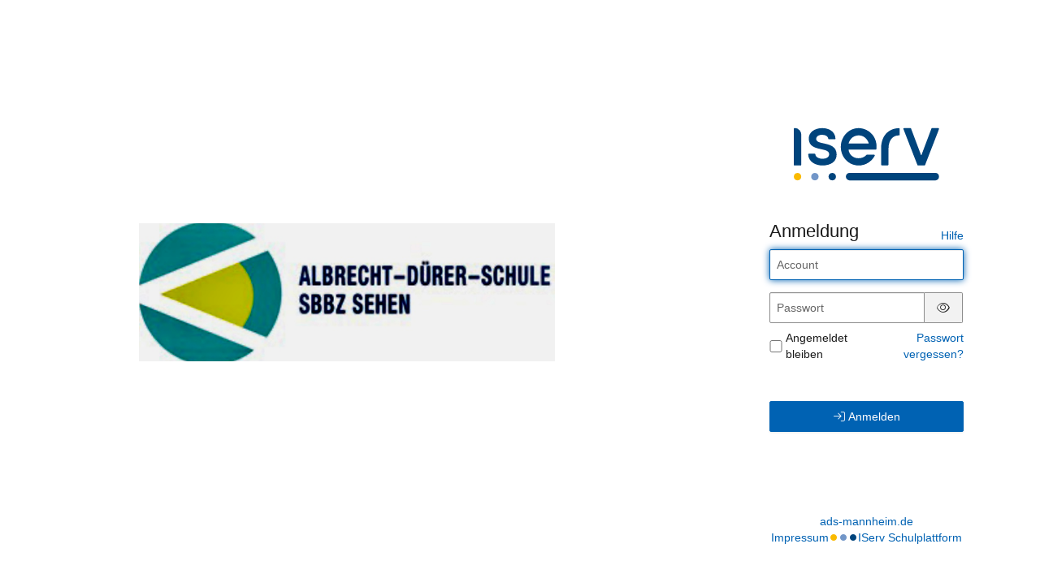

--- FILE ---
content_type: text/css; charset=UTF-8
request_url: https://ads-mannheim.de/iserv/auth/login/background.%2300437a.css
body_size: 161
content:
body, body.light-theme {
    --lightness: 70%;
}

body.dark-theme {
    --lightness: 25%;
}

@media (prefers-color-scheme: dark) {
  body, body.dark-theme {
    --lightness: 25%;
  }

  body.light-theme {
    --lightness: 70%;
  }
}

.dynamic-color-overlay {
    background: hsl(from #00437a h s var(--lightness));
}